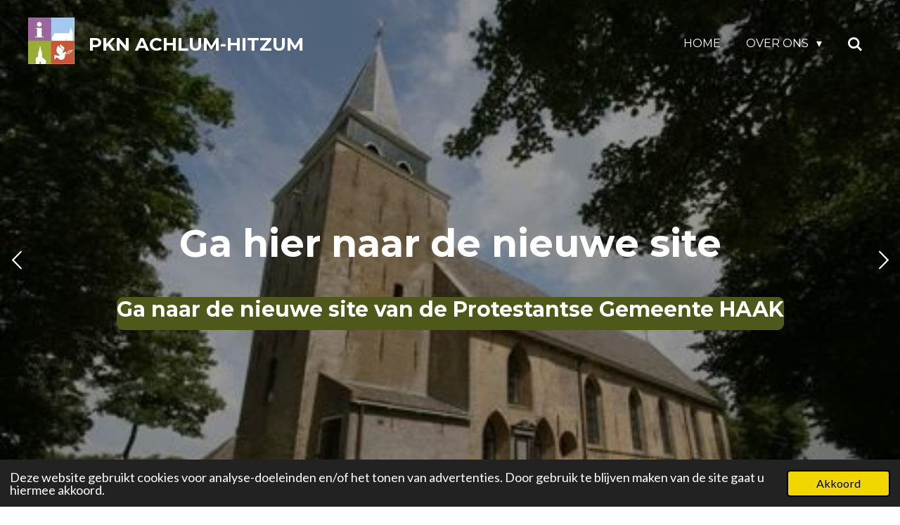

--- FILE ---
content_type: text/html; charset=UTF-8
request_url: https://www.pknachlumhitzum.nl/jaaroverzichten/2020/kinderkerk-2-0-challenge
body_size: 10519
content:
<!DOCTYPE html>
<html lang="nl">
    <head>
        <meta http-equiv="Content-Type" content="text/html; charset=utf-8">
        <meta name="viewport" content="width=device-width, initial-scale=1.0, maximum-scale=5.0">
        <meta http-equiv="X-UA-Compatible" content="IE=edge">
        <link rel="canonical" href="https://www.pknachlumhitzum.nl/jaaroverzichten/2020/kinderkerk-2-0-challenge">
        <link rel="sitemap" type="application/xml" href="https://www.pknachlumhitzum.nl/sitemap.xml">
        <meta property="og:title" content="Kinderkerk 2.0 challenge / 2020 / Jaaroverzichten | PKN Achlum-Hitzum">
        <meta property="og:url" content="https://www.pknachlumhitzum.nl/jaaroverzichten/2020/kinderkerk-2-0-challenge">
        <base href="https://www.pknachlumhitzum.nl/">
        <meta name="description" property="og:description" content="">
                <script nonce="73e2e1ac85e5f352e7d2a072b38fedbb">
            
            window.JOUWWEB = window.JOUWWEB || {};
            window.JOUWWEB.application = window.JOUWWEB.application || {};
            window.JOUWWEB.application = {"backends":[{"domain":"jouwweb.nl","freeDomain":"jouwweb.site"},{"domain":"webador.com","freeDomain":"webadorsite.com"},{"domain":"webador.de","freeDomain":"webadorsite.com"},{"domain":"webador.fr","freeDomain":"webadorsite.com"},{"domain":"webador.es","freeDomain":"webadorsite.com"},{"domain":"webador.it","freeDomain":"webadorsite.com"},{"domain":"jouwweb.be","freeDomain":"jouwweb.site"},{"domain":"webador.ie","freeDomain":"webadorsite.com"},{"domain":"webador.co.uk","freeDomain":"webadorsite.com"},{"domain":"webador.at","freeDomain":"webadorsite.com"},{"domain":"webador.be","freeDomain":"webadorsite.com"},{"domain":"webador.ch","freeDomain":"webadorsite.com"},{"domain":"webador.ch","freeDomain":"webadorsite.com"},{"domain":"webador.mx","freeDomain":"webadorsite.com"},{"domain":"webador.com","freeDomain":"webadorsite.com"},{"domain":"webador.dk","freeDomain":"webadorsite.com"},{"domain":"webador.se","freeDomain":"webadorsite.com"},{"domain":"webador.no","freeDomain":"webadorsite.com"},{"domain":"webador.fi","freeDomain":"webadorsite.com"},{"domain":"webador.ca","freeDomain":"webadorsite.com"},{"domain":"webador.ca","freeDomain":"webadorsite.com"},{"domain":"webador.pl","freeDomain":"webadorsite.com"},{"domain":"webador.com.au","freeDomain":"webadorsite.com"},{"domain":"webador.nz","freeDomain":"webadorsite.com"}],"editorLocale":"nl-NL","editorTimezone":"Europe\/Amsterdam","editorLanguage":"nl","analytics4TrackingId":"G-E6PZPGE4QM","analyticsDimensions":[],"backendDomain":"www.jouwweb.nl","backendShortDomain":"jouwweb.nl","backendKey":"jouwweb-nl","freeWebsiteDomain":"jouwweb.site","noSsl":false,"build":{"reference":"a053e3f"},"linkHostnames":["www.jouwweb.nl","www.webador.com","www.webador.de","www.webador.fr","www.webador.es","www.webador.it","www.jouwweb.be","www.webador.ie","www.webador.co.uk","www.webador.at","www.webador.be","www.webador.ch","fr.webador.ch","www.webador.mx","es.webador.com","www.webador.dk","www.webador.se","www.webador.no","www.webador.fi","www.webador.ca","fr.webador.ca","www.webador.pl","www.webador.com.au","www.webador.nz"],"assetsUrl":"https:\/\/assets.jwwb.nl","loginUrl":"https:\/\/www.jouwweb.nl\/inloggen","publishUrl":"https:\/\/www.jouwweb.nl\/v2\/website\/1008776\/publish-proxy","adminUserOrIp":false,"pricing":{"plans":{"lite":{"amount":"700","currency":"EUR"},"pro":{"amount":"1200","currency":"EUR"},"business":{"amount":"2400","currency":"EUR"}},"yearlyDiscount":{"price":{"amount":"0","currency":"EUR"},"ratio":0,"percent":"0%","discountPrice":{"amount":"0","currency":"EUR"},"termPricePerMonth":{"amount":"0","currency":"EUR"},"termPricePerYear":{"amount":"0","currency":"EUR"}}},"hcUrl":{"add-product-variants":"https:\/\/help.jouwweb.nl\/hc\/nl\/articles\/28594307773201","basic-vs-advanced-shipping":"https:\/\/help.jouwweb.nl\/hc\/nl\/articles\/28594268794257","html-in-head":"https:\/\/help.jouwweb.nl\/hc\/nl\/articles\/28594336422545","link-domain-name":"https:\/\/help.jouwweb.nl\/hc\/nl\/articles\/28594325307409","optimize-for-mobile":"https:\/\/help.jouwweb.nl\/hc\/nl\/articles\/28594312927121","seo":"https:\/\/help.jouwweb.nl\/hc\/nl\/sections\/28507243966737","transfer-domain-name":"https:\/\/help.jouwweb.nl\/hc\/nl\/articles\/28594325232657","website-not-secure":"https:\/\/help.jouwweb.nl\/hc\/nl\/articles\/28594252935825"}};
            window.JOUWWEB.brand = {"type":"jouwweb","name":"JouwWeb","domain":"JouwWeb.nl","supportEmail":"support@jouwweb.nl"};
                    
                window.JOUWWEB = window.JOUWWEB || {};
                window.JOUWWEB.websiteRendering = {"locale":"nl-NL","timezone":"Europe\/Amsterdam","routes":{"api\/upload\/product-field":"\/_api\/upload\/product-field","checkout\/cart":"\/winkelwagen","payment":"\/bestelling-afronden\/:publicOrderId","payment\/forward":"\/bestelling-afronden\/:publicOrderId\/forward","public-order":"\/bestelling\/:publicOrderId","checkout\/authorize":"\/winkelwagen\/authorize\/:gateway","wishlist":"\/verlanglijst"}};
                                                    window.JOUWWEB.website = {"id":1008776,"locale":"nl-NL","enabled":true,"title":"PKN Achlum-Hitzum","hasTitle":true,"roleOfLoggedInUser":null,"ownerLocale":"nl-NL","plan":"pro","freeWebsiteDomain":"jouwweb.site","backendKey":"jouwweb-nl","currency":"EUR","defaultLocale":"nl-NL","url":"https:\/\/www.pknachlumhitzum.nl\/","homepageSegmentId":3856691,"category":"website","isOffline":false,"isPublished":true,"locales":["nl-NL"],"allowed":{"ads":false,"credits":true,"externalLinks":true,"slideshow":true,"customDefaultSlideshow":true,"hostedAlbums":true,"moderators":true,"mailboxQuota":1,"statisticsVisitors":true,"statisticsDetailed":true,"statisticsMonths":3,"favicon":true,"password":true,"freeDomains":0,"freeMailAccounts":1,"canUseLanguages":false,"fileUpload":true,"legacyFontSize":false,"webshop":true,"products":10,"imageText":false,"search":true,"audioUpload":true,"videoUpload":0,"allowDangerousForms":false,"allowHtmlCode":true,"mobileBar":true,"sidebar":true,"poll":false,"allowCustomForms":true,"allowBusinessListing":true,"allowCustomAnalytics":true,"allowAccountingLink":true,"digitalProducts":false,"sitemapElement":false},"mobileBar":{"enabled":false,"theme":"accent","email":{"active":true},"location":{"active":true},"phone":{"active":true},"whatsapp":{"active":false},"social":{"active":false,"network":"facebook"}},"webshop":{"enabled":false,"currency":"EUR","taxEnabled":false,"taxInclusive":true,"vatDisclaimerVisible":false,"orderNotice":"<p>Indien u speciale wensen heeft kunt u deze doorgeven via het Opmerkingen-veld in de laatste stap.<\/p>","orderConfirmation":"<p>Hartelijk bedankt voor uw bestelling! U ontvangt zo spoedig mogelijk bericht van ons over de afhandeling van uw bestelling.<\/p>","freeShipping":false,"freeShippingAmount":"0.00","shippingDisclaimerVisible":false,"pickupAllowed":false,"couponAllowed":false,"detailsPageAvailable":true,"socialMediaVisible":true,"termsPage":null,"termsPageUrl":null,"extraTerms":null,"pricingVisible":true,"orderButtonVisible":true,"shippingAdvanced":false,"shippingAdvancedBackEnd":false,"soldOutVisible":true,"backInStockNotificationEnabled":false,"canAddProducts":true,"nextOrderNumber":1,"allowedServicePoints":[],"sendcloudConfigured":false,"sendcloudFallbackPublicKey":"a3d50033a59b4a598f1d7ce7e72aafdf","taxExemptionAllowed":true,"invoiceComment":null,"emptyCartVisible":false,"minimumOrderPrice":null,"productNumbersEnabled":false,"wishlistEnabled":false,"hideTaxOnCart":false},"isTreatedAsWebshop":false};                            window.JOUWWEB.cart = {"products":[],"coupon":null,"shippingCountryCode":null,"shippingChoice":null,"breakdown":[]};                            window.JOUWWEB.scripts = ["website-rendering\/slideshow"];                        window.parent.JOUWWEB.colorPalette = window.JOUWWEB.colorPalette;
        </script>
                <title>Kinderkerk 2.0 challenge / 2020 / Jaaroverzichten | PKN Achlum-Hitzum</title>
                                            <link href="https://primary.jwwb.nl/public/z/i/l/temp-ifubuivskxdallhzwxpw/touch-icon-iphone.png?bust=1550867740" rel="apple-touch-icon" sizes="60x60">                                                <link href="https://primary.jwwb.nl/public/z/i/l/temp-ifubuivskxdallhzwxpw/touch-icon-ipad.png?bust=1550867740" rel="apple-touch-icon" sizes="76x76">                                                <link href="https://primary.jwwb.nl/public/z/i/l/temp-ifubuivskxdallhzwxpw/touch-icon-iphone-retina.png?bust=1550867740" rel="apple-touch-icon" sizes="120x120">                                                <link href="https://primary.jwwb.nl/public/z/i/l/temp-ifubuivskxdallhzwxpw/touch-icon-ipad-retina.png?bust=1550867740" rel="apple-touch-icon" sizes="152x152">                                                <link href="https://primary.jwwb.nl/public/z/i/l/temp-ifubuivskxdallhzwxpw/favicon.png?bust=1550867740" rel="shortcut icon">                                                <link href="https://primary.jwwb.nl/public/z/i/l/temp-ifubuivskxdallhzwxpw/favicon.png?bust=1550867740" rel="icon">                                        <meta property="og:image" content="https&#x3A;&#x2F;&#x2F;primary.jwwb.nl&#x2F;public&#x2F;z&#x2F;i&#x2F;l&#x2F;temp-ifubuivskxdallhzwxpw&#x2F;z53lkp&#x2F;306a7b65-01af-43f0-a412-0488a397d1fd-1.jpg">
                                    <meta name="twitter:card" content="summary_large_image">
                        <meta property="twitter:image" content="https&#x3A;&#x2F;&#x2F;primary.jwwb.nl&#x2F;public&#x2F;z&#x2F;i&#x2F;l&#x2F;temp-ifubuivskxdallhzwxpw&#x2F;z53lkp&#x2F;306a7b65-01af-43f0-a412-0488a397d1fd-1.jpg">
                                                    <script src="https://plausible.io/js/script.manual.js" nonce="73e2e1ac85e5f352e7d2a072b38fedbb" data-turbo-track="reload" defer data-domain="shard1.jouwweb.nl"></script>
<link rel="stylesheet" type="text/css" href="https://gfonts.jwwb.nl/css?display=fallback&amp;family=Lato%3A400%2C700%2C400italic%2C700italic%7CMontserrat%3A400%2C700%2C400italic%2C700italic" nonce="73e2e1ac85e5f352e7d2a072b38fedbb" data-turbo-track="dynamic">
<script src="https://assets.jwwb.nl/assets/build/website-rendering/nl-NL.js?bust=af8dcdef13a1895089e9" nonce="73e2e1ac85e5f352e7d2a072b38fedbb" data-turbo-track="reload" defer></script>
<script src="https://assets.jwwb.nl/assets/website-rendering/runtime.e155993011efc7175f1d.js?bust=9c9da86aa25b93d0d097" nonce="73e2e1ac85e5f352e7d2a072b38fedbb" data-turbo-track="reload" defer></script>
<script src="https://assets.jwwb.nl/assets/website-rendering/812.881ee67943804724d5af.js?bust=78ab7ad7d6392c42d317" nonce="73e2e1ac85e5f352e7d2a072b38fedbb" data-turbo-track="reload" defer></script>
<script src="https://assets.jwwb.nl/assets/website-rendering/main.0515695a8fe66ce31629.js?bust=d350dfc83bf29c36017f" nonce="73e2e1ac85e5f352e7d2a072b38fedbb" data-turbo-track="reload" defer></script>
<link rel="preload" href="https://assets.jwwb.nl/assets/website-rendering/styles.1ccb5af37fe695da2886.css?bust=b0ae04ec4c862e8d8ee1" as="style">
<link rel="preload" href="https://assets.jwwb.nl/assets/website-rendering/fonts/icons-website-rendering/font/website-rendering.woff2?bust=bd2797014f9452dadc8e" as="font" crossorigin>
<link rel="preconnect" href="https://gfonts.jwwb.nl">
<link rel="stylesheet" type="text/css" href="https://assets.jwwb.nl/assets/website-rendering/styles.1ccb5af37fe695da2886.css?bust=b0ae04ec4c862e8d8ee1" nonce="73e2e1ac85e5f352e7d2a072b38fedbb" data-turbo-track="dynamic">
<link rel="preconnect" href="https://assets.jwwb.nl">
<link rel="stylesheet" type="text/css" href="https://primary.jwwb.nl/public/z/i/l/temp-ifubuivskxdallhzwxpw/style.css?bust=1769021923" nonce="73e2e1ac85e5f352e7d2a072b38fedbb" data-turbo-track="dynamic">    </head>
    <body
        id="top"
        class="jw-is-slideshow jw-header-is-image-text jw-is-segment-page jw-is-frontend jw-is-no-sidebar jw-is-no-messagebar jw-is-no-touch-device jw-is-no-mobile"
                                    data-jouwweb-page="6269422"
                                                data-jouwweb-segment-id="6269422"
                                                data-jouwweb-segment-type="page"
                                                data-template-threshold="960"
                                                data-template-name="concert-banner&#x7C;countdown&#x7C;crossfit"
                            itemscope
        itemtype="https://schema.org/WebPage"
    >
                                    <meta itemprop="url" content="https://www.pknachlumhitzum.nl/jaaroverzichten/2020/kinderkerk-2-0-challenge">
        <a href="#main-content" class="jw-skip-link">
            Ga direct naar de hoofdinhoud        </a>
        <div class="jw-background"></div>
        <div class="jw-body">
            <div class="jw-mobile-menu jw-mobile-is-text js-mobile-menu">
            <button
            type="button"
            class="jw-mobile-menu__button jw-mobile-search-button"
            aria-label="Zoek binnen website"
        >
            <span class="jw-icon-search"></span>
        </button>
        <div class="jw-mobile-header jw-mobile-header--image-text">
        <a            class="jw-mobile-header-content"
                            href="/"
                        >
                            <img class="jw-mobile-logo jw-mobile-logo--square" src="https://primary.jwwb.nl/public/z/i/l/temp-ifubuivskxdallhzwxpw/q91qd1/logo_image_result.jpg?enable-io=true&amp;enable=upscale&amp;height=70" srcset="https://primary.jwwb.nl/public/z/i/l/temp-ifubuivskxdallhzwxpw/q91qd1/logo_image_result.jpg?enable-io=true&amp;enable=upscale&amp;height=70 1x" alt="PKN Achlum-Hitzum" title="PKN Achlum-Hitzum">                                        <div class="jw-mobile-text">
                    PKN Achlum-Hitzum                </div>
                    </a>
    </div>

    
            <button
            type="button"
            class="jw-mobile-menu__button jw-mobile-toggle"
            aria-label="Open / sluit menu"
        >
            <span class="jw-icon-burger"></span>
        </button>
    </div>
    <div class="jw-mobile-menu-search jw-mobile-menu-search--hidden">
        <form
            action="/zoeken"
            method="get"
            class="jw-mobile-menu-search__box"
        >
            <input
                type="text"
                name="q"
                value=""
                placeholder="Zoeken..."
                class="jw-mobile-menu-search__input"
                aria-label="Zoeken"
            >
            <button type="submit" class="jw-btn jw-btn--style-flat jw-mobile-menu-search__button" aria-label="Zoeken">
                <span class="website-rendering-icon-search" aria-hidden="true"></span>
            </button>
            <button type="button" class="jw-btn jw-btn--style-flat jw-mobile-menu-search__button js-cancel-search" aria-label="Zoekopdracht annuleren">
                <span class="website-rendering-icon-cancel" aria-hidden="true"></span>
            </button>
        </form>
    </div>
            <header class="header-wrap js-topbar-content-container js-fixed-header-container">
        <div class="header-wrap__inner">
        <div class="header">
            <div class="jw-header-logo">
            <div
    id="jw-header-image-container"
    class="jw-header jw-header-image jw-header-image-toggle"
    style="flex-basis: 66px; max-width: 66px; flex-shrink: 1;"
>
            <a href="/">
        <img id="jw-header-image" data-image-id="15473998" srcset="https://primary.jwwb.nl/public/z/i/l/temp-ifubuivskxdallhzwxpw/q91qd1/logo_image_result.jpg?enable-io=true&amp;width=66 66w, https://primary.jwwb.nl/public/z/i/l/temp-ifubuivskxdallhzwxpw/q91qd1/logo_image_result.jpg?enable-io=true&amp;width=120 120w" class="jw-header-image" title="PKN Achlum-Hitzum" style="" sizes="66px" width="66" height="66" intrinsicsize="66.00 x 66.00" alt="PKN Achlum-Hitzum">                </a>
    </div>
        <div
    class="jw-header jw-header-title-container jw-header-text jw-header-text-toggle"
    data-stylable="true"
>
    <a        id="jw-header-title"
        class="jw-header-title"
                    href="/"
            >
        PKN Achlum-Hitzum    </a>
</div>
</div>
        </div>
        <nav class="menu jw-menu-copy">
            <ul
    id="jw-menu"
    class="jw-menu jw-menu-horizontal"
            >
            <li
    class="jw-menu-item"
>
        <a        class="jw-menu-link"
        href="/"                                            data-page-link-id="3856691"
                            >
                <span class="">
            Home        </span>
            </a>
                </li>
            <li
    class="jw-menu-item jw-menu-has-submenu"
>
        <a        class="jw-menu-link"
        href="/over-ons"                                            data-page-link-id="3857552"
                            >
                <span class="">
            Over ons        </span>
                    <span class="jw-arrow jw-arrow-toplevel"></span>
            </a>
                    <ul
            class="jw-submenu"
                    >
                            <li
    class="jw-menu-item"
>
        <a        class="jw-menu-link"
        href="/over-ons/anbi-status-protestantse-gemeente"                                            data-page-link-id="3858090"
                            >
                <span class="">
            ANBI-status protestantse gemeente        </span>
            </a>
                </li>
                            <li
    class="jw-menu-item"
>
        <a        class="jw-menu-link"
        href="/over-ons/anbi-status-diaconie"                                            data-page-link-id="5740438"
                            >
                <span class="">
            ANBI-status diaconie        </span>
            </a>
                </li>
                    </ul>
        </li>
            <li
    class="jw-menu-item jw-menu-search-item"
>
        <button        class="jw-menu-link jw-menu-link--icon jw-text-button"
                                                                    title="Zoeken"
            >
                                <span class="website-rendering-icon-search"></span>
                            <span class="hidden-desktop-horizontal-menu">
            Zoeken        </span>
            </button>
                
            <div class="jw-popover-container jw-popover-container--inline is-hidden">
                <div class="jw-popover-backdrop"></div>
                <div class="jw-popover">
                    <div class="jw-popover__arrow"></div>
                    <div class="jw-popover__content jw-section-white">
                        <form  class="jw-search" action="/zoeken" method="get">
                            
                            <input class="jw-search__input" type="text" name="q" value="" placeholder="Zoeken..." aria-label="Zoeken" >
                            <button class="jw-search__submit" type="submit" aria-label="Zoeken">
                                <span class="website-rendering-icon-search" aria-hidden="true"></span>
                            </button>
                        </form>
                    </div>
                </div>
            </div>
                        </li>
    
    </ul>

    <script nonce="73e2e1ac85e5f352e7d2a072b38fedbb" id="jw-mobile-menu-template" type="text/template">
        <ul id="jw-menu" class="jw-menu jw-menu-horizontal">
                            <li
    class="jw-menu-item"
>
        <a        class="jw-menu-link"
        href="/"                                            data-page-link-id="3856691"
                            >
                <span class="">
            Home        </span>
            </a>
                </li>
                            <li
    class="jw-menu-item jw-menu-has-submenu"
>
        <a        class="jw-menu-link"
        href="/over-ons"                                            data-page-link-id="3857552"
                            >
                <span class="">
            Over ons        </span>
                    <span class="jw-arrow jw-arrow-toplevel"></span>
            </a>
                    <ul
            class="jw-submenu"
                    >
                            <li
    class="jw-menu-item"
>
        <a        class="jw-menu-link"
        href="/over-ons/anbi-status-protestantse-gemeente"                                            data-page-link-id="3858090"
                            >
                <span class="">
            ANBI-status protestantse gemeente        </span>
            </a>
                </li>
                            <li
    class="jw-menu-item"
>
        <a        class="jw-menu-link"
        href="/over-ons/anbi-status-diaconie"                                            data-page-link-id="5740438"
                            >
                <span class="">
            ANBI-status diaconie        </span>
            </a>
                </li>
                    </ul>
        </li>
            
                    </ul>
    </script>
        </nav>
    </div>
</header>
<div
    id="jw-slideshow"
    class="jw-slideshow jw-slideshow-toggle jw-slideshow--multiple jw-slideshow--height-ratio jw-slideshow--parallax jw-slideshow--parallax-effect banner-lg"
    data-pause="7000"
    data-autoplay="1"
    data-transition="horizontal"
    data-ratio="1"
>
            <ul class="jw-slideshow-list">                        <li class="jw-slideshow-slide">    <div data-key="0" data-text="&lt;span style=&quot;font-size: 53.900002px;&quot;&gt;Ga hier naar de nieuwe site&lt;/span&gt;" data-subtext="" data-buttontext="Ga naar de nieuwe site van de Protestantse Gemeente HAAK" data-buttonurl="http://pghaak.nl" data-buttontarget="_self" data-backdrop="1" data-layout="title-button" style="background-position: 50% 32%; background-image: url(&#039;https://primary.jwwb.nl/public/z/i/l/temp-ifubuivskxdallhzwxpw/kerkAchlum-1.jpg?enable-io=true&amp;fit=bounds&amp;width=1920&amp;height=1920&#039;);" data-background-position-x="0.5" data-background-position-y="0.32" class="jw-slideshow-slide-content jw-slideshow-slide-content--display-cover jw-slideshow-slide-content--backdrop jw-slideshow-slide-content--captions">                            <div class="jw-slideshow-slide-backdrop"></div>
                        <div class="bx-caption-wrapper jw-slideshow-slide-align-center">
            <div class="bx-caption">
                <div class="jw-slideshow-title"><span style="font-size: 53.900002px;">Ga hier naar de nieuwe site</span></div>
                                                    <a
                        class="jw-slideshow-btn jw-btn jw-btn--size-medium"
                        href="http&#x3A;&#x2F;&#x2F;pghaak.nl"
                        target="_self"
                    >
                        <span class="jw-btn-caption">
                            Ga naar de nieuwe site van de Protestantse Gemeente HAAK                        </span>
                    </a>
                            </div>
        </div>
    </div>
</li>

                    <li class="jw-slideshow-slide">    <div data-key="1" data-text="&lt;span style=&quot;font-size: 70%;&quot;&gt;Welkom bij &lt;br /&gt;PKN Achlum - Hitzum&lt;/span&gt;" data-subtext="" data-buttontext="Ga naar de nieuwe site van de Protestantse Gemeente HAAK" data-buttonurl="http://pghaak.nl" data-buttontarget="_self" data-backdrop="1" data-layout="title-button" style="background-position: 50% 39%; background-image: url(&#039;https://primary.jwwb.nl/public/z/i/l/temp-ifubuivskxdallhzwxpw/KerkHitzum-1.jpg?enable-io=true&amp;fit=bounds&amp;width=1920&amp;height=1920&#039;);" data-background-position-x="0.5" data-background-position-y="0.39" class="jw-slideshow-slide-content jw-slideshow-slide-content--display-cover jw-slideshow-slide-content--backdrop jw-slideshow-slide-content--captions">                            <div class="jw-slideshow-slide-backdrop"></div>
                        <div class="bx-caption-wrapper jw-slideshow-slide-align-center">
            <div class="bx-caption">
                <div class="jw-slideshow-title"><span style="font-size: 70%;">Welkom bij <br />PKN Achlum - Hitzum</span></div>
                                                    <a
                        class="jw-slideshow-btn jw-btn jw-btn--size-medium"
                        href="http&#x3A;&#x2F;&#x2F;pghaak.nl"
                        target="_self"
                    >
                        <span class="jw-btn-caption">
                            Ga naar de nieuwe site van de Protestantse Gemeente HAAK                        </span>
                    </a>
                            </div>
        </div>
    </div>
</li>

                    </ul>
        <div class="jw-slideshow__scroll-arrow">
        <i class="website-rendering-icon-down-open-big"></i>
    </div>
    <style>
                .jw-slideshow-slide-content {
            min-height: 100vh;
        }
        @media screen and (min-height: 1200px) {
            .jw-slideshow-slide-content {
                min-height: 1200px;
            }
        }
            </style>
</div>

<script nonce="73e2e1ac85e5f352e7d2a072b38fedbb">
    JOUWWEB.templateConfig = {
        header: {
            selector: '.header-wrap__inner',
            mobileSelector: '.jw-mobile-menu',
            updatePusher: function (topHeight) {
                var $sliderStyle = $('#sliderStyle');

                if ($sliderStyle.length === 0) {
                    $sliderStyle = $('<style />')
                        .attr('id', 'sliderStyle')
                        .appendTo(document.body);
                }

                // Header height without mobile bar
                var headerHeight = $('.header-wrap__inner').outerHeight();

                var paddingTop = topHeight;
                var paddingBottom = Math.min(headerHeight * (2/3), 60);
                $sliderStyle.html(
                    '.jw-slideshow-slide-content {' +
                    '    padding-top: ' + paddingTop + 'px;' +
                    '    padding-bottom: ' + paddingBottom + 'px;' +
                    '}' +
                    '.bx-controls-direction {' +
                    '    margin-top: ' + ((paddingTop - paddingBottom) / 2) + 'px;' +
                    '}'
                );

                // make sure slider also gets correct height (because of the added padding)
                $('.jw-slideshow-slide[aria-hidden=false]').each(function (index) {
                    var $this = $(this);
                    topHeight = $this.outerHeight() > topHeight ? $this.outerHeight() : topHeight;
                    $this.closest('.bx-viewport').css({
                        height: topHeight + 'px',
                    });
                });

                // If a page has a message-bar, offset the mobile nav.
                const $messageBar = $('.message-bar');
                if ($messageBar.length > 0) {
                    $('.js-mobile-menu, .jw-menu-clone').css('top', $messageBar.outerHeight());
                }
            },
        },
        mainContentOffset: function () {
            const $body = $('body');

            function measureAffixedHeaderHeight() {
                const $headerWrap = $('.header-wrap');
                const $headerWrapInner = $('.header-wrap__inner');

                // Early return if header is already affixed
                if ($body.hasClass('jw-is-header-affix')) {
                    return $headerWrap.height();
                }

                // Switch to affixed header (without transition)
                $headerWrapInner.css('transition', 'none');
                $body.addClass('jw-is-header-affix');

                // Measure affixed header height
                const headerHeight = $headerWrap.height();

                // Switch back to unaffixed header (without transition)
                $body.removeClass('jw-is-header-affix');
                $headerWrap.height(); // force reflow
                $headerWrapInner.css('transition', '');

                return headerHeight;
            }

            const headerHeight = measureAffixedHeaderHeight();
            return $('.main-content').offset().top - ($body.hasClass('jw-menu-is-mobile') ? 0 : headerHeight);
        },
    };
</script>
<div class="main-content">
    
<main id="main-content" class="block-content">
    <div data-section-name="content" class="jw-section jw-section-content jw-responsive">
        <div class="jw-block-element"><div
    id="jw-element-94758696"
    data-jw-element-id="94758696"
        class="jw-tree-node jw-element jw-strip-root jw-tree-container jw-responsive jw-node-is-first-child jw-node-is-last-child"
>
    <div
    id="jw-element-342953654"
    data-jw-element-id="342953654"
        class="jw-tree-node jw-element jw-strip jw-tree-container jw-responsive jw-strip--default jw-strip--style-color jw-strip--color-default jw-strip--padding-both jw-node-is-first-child jw-strip--primary jw-node-is-last-child"
>
    <div class="jw-strip__content-container"><div class="jw-strip__content jw-responsive">
                    <div
    id="jw-element-94758794"
    data-jw-element-id="94758794"
        class="jw-tree-node jw-element jw-image-text jw-node-is-first-child"
>
    <div class="jw-element-imagetext-text">
            <h2 class="jw-heading-100" style="text-align: center;">Kinderkerk 2.0 challenge</h2>    </div>
</div><div
    id="jw-element-94759752"
    data-jw-element-id="94759752"
        class="jw-tree-node jw-element jw-spacer"
>
    <div
    class="jw-element-spacer-container "
    style="height: 50px"
>
    </div>
</div><div
    id="jw-element-94758736"
    data-jw-element-id="94758736"
        class="jw-tree-node jw-element jw-image"
>
    <div
    class="jw-intent jw-element-image jw-element-content jw-element-image-is-center jw-element-image--full-width-to-420"
            style="width: 535px;"
    >
            
                    <a
                class="jw-enlarge-image"
                href="https://primary.jwwb.nl/public/z/i/l/temp-ifubuivskxdallhzwxpw/z53lkp/306a7b65-01af-43f0-a412-0488a397d1fd-1.jpg"
                title="Toon grotere versie"
                data-width="535"
                data-height="448"
                data-aspect="0.837"
                data-thumb-aspect="0.837"
            >
        
                <picture
            class="jw-element-image__image-wrapper jw-image-is-square jw-intrinsic"
            style="padding-top: 83.7383%;"
        >
                                            <img class="jw-element-image__image jw-intrinsic__item" style="--jw-element-image--pan-x: 0.5; --jw-element-image--pan-y: 0.5;" alt="" src="https://primary.jwwb.nl/public/z/i/l/temp-ifubuivskxdallhzwxpw/306a7b65-01af-43f0-a412-0488a397d1fd-1.jpg" srcset="https://primary.jwwb.nl/public/z/i/l/temp-ifubuivskxdallhzwxpw/z53lkp/306a7b65-01af-43f0-a412-0488a397d1fd-1.jpg?enable-io=true&amp;width=96 96w, https://primary.jwwb.nl/public/z/i/l/temp-ifubuivskxdallhzwxpw/z53lkp/306a7b65-01af-43f0-a412-0488a397d1fd-1.jpg?enable-io=true&amp;width=147 147w, https://primary.jwwb.nl/public/z/i/l/temp-ifubuivskxdallhzwxpw/z53lkp/306a7b65-01af-43f0-a412-0488a397d1fd-1.jpg?enable-io=true&amp;width=226 226w, https://primary.jwwb.nl/public/z/i/l/temp-ifubuivskxdallhzwxpw/z53lkp/306a7b65-01af-43f0-a412-0488a397d1fd-1.jpg?enable-io=true&amp;width=347 347w, https://primary.jwwb.nl/public/z/i/l/temp-ifubuivskxdallhzwxpw/z53lkp/306a7b65-01af-43f0-a412-0488a397d1fd-1.jpg?enable-io=true&amp;width=532 532w, https://primary.jwwb.nl/public/z/i/l/temp-ifubuivskxdallhzwxpw/z53lkp/306a7b65-01af-43f0-a412-0488a397d1fd-1.jpg?enable-io=true&amp;width=816 816w, https://primary.jwwb.nl/public/z/i/l/temp-ifubuivskxdallhzwxpw/z53lkp/306a7b65-01af-43f0-a412-0488a397d1fd-1.jpg?enable-io=true&amp;width=1252 1252w, https://primary.jwwb.nl/public/z/i/l/temp-ifubuivskxdallhzwxpw/z53lkp/306a7b65-01af-43f0-a412-0488a397d1fd-1.jpg?enable-io=true&amp;width=1920 1920w" sizes="auto, min(100vw, 1200px), 100vw" loading="lazy" width="535" height="448">                    </picture>

                    </a>
            </div>
</div><div
    id="jw-element-94758868"
    data-jw-element-id="94758868"
        class="jw-tree-node jw-element jw-spacer"
>
    <div
    class="jw-element-spacer-container "
    style="height: 50px"
>
    </div>
</div><div
    id="jw-element-94758811"
    data-jw-element-id="94758811"
        class="jw-tree-node jw-element jw-image-text jw-node-is-last-child"
>
    <div class="jw-element-imagetext-text">
            <p><strong>De kinderkerkmiddag van 18 oktober is last minute aangepast in een heuse challenge&hellip;&hellip;.coronaproof. Een hippe naam voor een soort van verijdelde speurtocht. Ieder kan met z&rsquo;n eigen gezin de tocht lopen en de kaarten wijzen je de weg. Startmogelijkheid tussen half 2 en 5 uur en te beginnen bij de kerk. Een kaarsje voor de mensen om je heen die je mist en een knuffelsteen mee op je pad zodat ze toch een beetje bij je zijn. In het bos gaan we op zoek naar bladeren, elk blad is uniek, net als alle mensen. Op de ijsbaan kun je een gevoel van vrijheid ervaren en het kindje Mozes krijgt een heerlijk bedje in een walnoot. Op het schoolplein kun je de wereld een beetje mooier maken door een fleurige tekening op het plein te maken. Uit de kaartenbak kun je een bemoedigende kaart zoeken om iemand een hart onder de riem te steken. Een pauze met wat drinken en een mooi gedicht en op naar de speeltuin bij de kapper. Simson is sterk en kun jij ook zo sterk worden? Zeker wel met de oefeningen die er op het briefje staan. Met de slimheid van David nog lekker spijkerslaan en voor alle deelnemers nog een vredig kadootje. Bij de slotopdracht een hart/ster/bloem om thuis te versieren.</strong></p>
<p><strong>Een prachtige middag voor de deelnemers en de organisatie 😉</strong></p>
<p>&nbsp;</p>    </div>
</div></div></div></div></div></div>            </div>
</main>
    </div>
<footer class="block-footer">
    <div
        data-section-name="footer"
        class="jw-section jw-section-footer jw-responsive"
    >
                <div class="jw-strip jw-strip--default jw-strip--style-color jw-strip--primary jw-strip--color-default jw-strip--padding-both"><div class="jw-strip__content-container"><div class="jw-strip__content jw-responsive">            <div class="jw-block-element"><div
    id="jw-element-50181928"
    data-jw-element-id="50181928"
        class="jw-tree-node jw-element jw-simple-root jw-tree-container jw-tree-container--empty jw-responsive jw-node-is-first-child jw-node-is-last-child"
>
    </div></div>                                        <div class="jw-block-footer-content">
                    <div class="jw-credits clear">
                        <div class="jw-credits-owner">
                            <div id="jw-footer-text">
                                <div class="jw-footer-text-content">
                                    &copy; 2018 - 2026 PKN Achlum-Hitzum                                </div>
                            </div>
                        </div>
                        <div class="jw-credits-right">
                                                                                </div>
                    </div>
                </div>
                    </div></div></div>    </div>
</footer>
            
<div class="jw-bottom-bar__container">
    </div>
<div class="jw-bottom-bar__spacer">
    </div>

            <div id="jw-variable-loaded" style="display: none;"></div>
            <div id="jw-variable-values" style="display: none;">
                                    <span data-jw-variable-key="background-color" class="jw-variable-value-background-color"></span>
                                    <span data-jw-variable-key="background" class="jw-variable-value-background"></span>
                                    <span data-jw-variable-key="font-family" class="jw-variable-value-font-family"></span>
                                    <span data-jw-variable-key="paragraph-color" class="jw-variable-value-paragraph-color"></span>
                                    <span data-jw-variable-key="paragraph-link-color" class="jw-variable-value-paragraph-link-color"></span>
                                    <span data-jw-variable-key="paragraph-font-size" class="jw-variable-value-paragraph-font-size"></span>
                                    <span data-jw-variable-key="heading-color" class="jw-variable-value-heading-color"></span>
                                    <span data-jw-variable-key="heading-link-color" class="jw-variable-value-heading-link-color"></span>
                                    <span data-jw-variable-key="heading-font-size" class="jw-variable-value-heading-font-size"></span>
                                    <span data-jw-variable-key="heading-font-family" class="jw-variable-value-heading-font-family"></span>
                                    <span data-jw-variable-key="menu-text-color" class="jw-variable-value-menu-text-color"></span>
                                    <span data-jw-variable-key="menu-text-link-color" class="jw-variable-value-menu-text-link-color"></span>
                                    <span data-jw-variable-key="menu-text-font-size" class="jw-variable-value-menu-text-font-size"></span>
                                    <span data-jw-variable-key="menu-font-family" class="jw-variable-value-menu-font-family"></span>
                                    <span data-jw-variable-key="menu-capitalize" class="jw-variable-value-menu-capitalize"></span>
                                    <span data-jw-variable-key="website-size" class="jw-variable-value-website-size"></span>
                                    <span data-jw-variable-key="footer-text-color" class="jw-variable-value-footer-text-color"></span>
                                    <span data-jw-variable-key="footer-text-link-color" class="jw-variable-value-footer-text-link-color"></span>
                                    <span data-jw-variable-key="footer-text-font-size" class="jw-variable-value-footer-text-font-size"></span>
                                    <span data-jw-variable-key="content-color" class="jw-variable-value-content-color"></span>
                                    <span data-jw-variable-key="header-color" class="jw-variable-value-header-color"></span>
                                    <span data-jw-variable-key="accent-color" class="jw-variable-value-accent-color"></span>
                                    <span data-jw-variable-key="footer-color" class="jw-variable-value-footer-color"></span>
                                    <span data-jw-variable-key="menu-text-over-banner-color" class="jw-variable-value-menu-text-over-banner-color"></span>
                            </div>
        </div>
                            <script nonce="73e2e1ac85e5f352e7d2a072b38fedbb" type="application/ld+json">[{"@context":"https:\/\/schema.org","@type":"Organization","url":"https:\/\/www.pknachlumhitzum.nl\/","name":"PKN Achlum-Hitzum","logo":{"@type":"ImageObject","url":"https:\/\/primary.jwwb.nl\/public\/z\/i\/l\/temp-ifubuivskxdallhzwxpw\/q91qd1\/logo_image_result.jpg?enable-io=true&enable=upscale&height=60","width":60,"height":60}}]</script>
                <script nonce="73e2e1ac85e5f352e7d2a072b38fedbb">window.JOUWWEB = window.JOUWWEB || {}; window.JOUWWEB.experiment = {"enrollments":{},"defaults":{"only-annual-discount-restart":"3months-50pct","ai-homepage-structures":"on","checkout-shopping-cart-design":"on","ai-page-wizard-ui":"on","payment-cycle-dropdown":"on","trustpilot-checkout":"widget","improved-homepage-structures":"on","slimmed-down-navigation":"on","new-onboarding-project-type-ui":"casual"}};</script>        <script nonce="73e2e1ac85e5f352e7d2a072b38fedbb">
            window.JOUWWEB = window.JOUWWEB || {};
            window.JOUWWEB.cookieConsent = {"theme":"jw","showLink":false,"content":{"message":"Deze website gebruikt cookies voor analyse-doeleinden en\/of het tonen van advertenties. Door gebruik te blijven maken van de site gaat u hiermee akkoord.","dismiss":"Akkoord"},"autoOpen":true,"cookie":{"name":"cookieconsent_status"}};
        </script>
<script nonce="73e2e1ac85e5f352e7d2a072b38fedbb">window.plausible = window.plausible || function() { (window.plausible.q = window.plausible.q || []).push(arguments) };plausible('pageview', { props: {website: 1008776 }});</script>                                </body>
</html>
